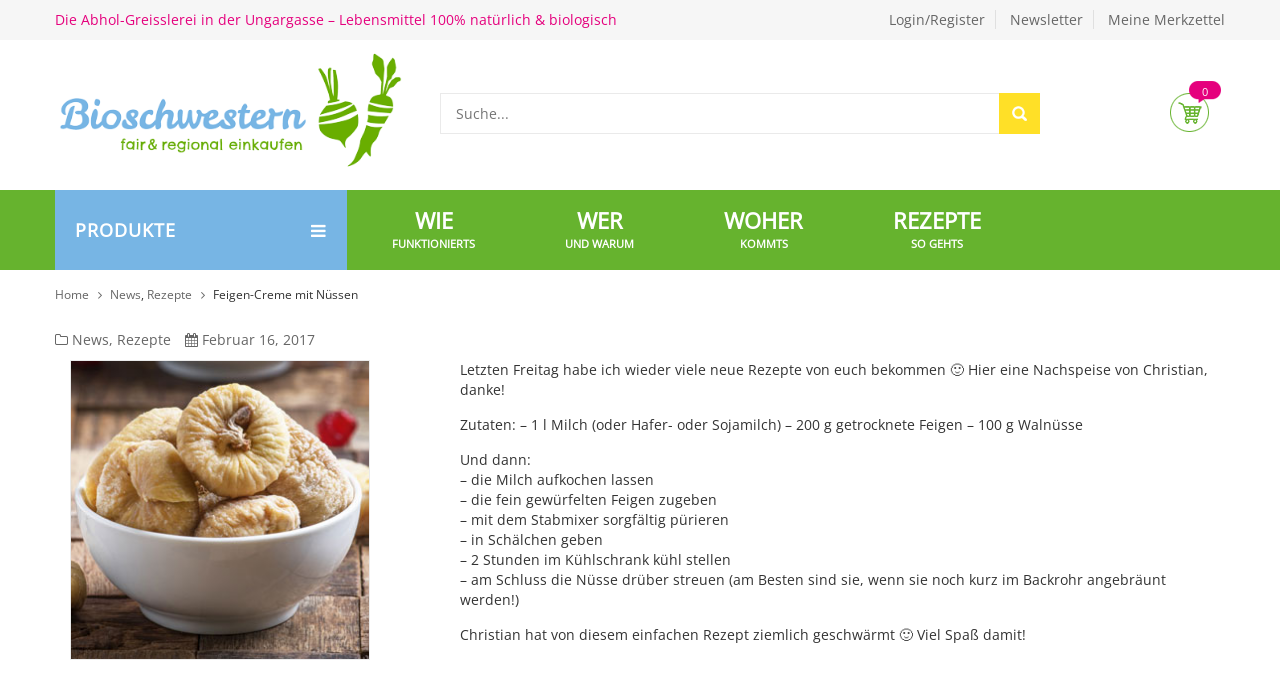

--- FILE ---
content_type: text/html; charset=UTF-8
request_url: https://bioschwestern.at/feigen-milch-mit-nuessen/
body_size: 11967
content:
<!DOCTYPE html>
<html lang="de" class="no-js">
<head>
	<meta charset="UTF-8" />
	<meta name="viewport" content="width=device-width, initial-scale=1" />
    <link rel="shortcut icon" href="https://bioschwestern.at/wp-content/uploads/2020/06/favicon.png" />	<link rel="profile" href="http://gmpg.org/xfn/11" />
	<link rel="pingback" href="https://bioschwestern.at/xmlrpc.php" />
	<!--[if lt IE 9]>
	<script src="https://bioschwestern.at/wp-content/themes/kutetheme/js/html5.js"></script>
	<![endif]-->
	<script>(function(html){html.className = html.className.replace(/\bno-js\b/,'js')})(document.documentElement);</script>
<title>Feigen-Creme mit Nüssen &#8211; Bioschwestern</title>
    <style id="kt-theme-color" type="text/css">
            </style>
    <meta name='robots' content='max-image-preview:large' />

      <script type="text/javascript">
        var ajaxurl = "https:\/\/bioschwestern.at\/wp-admin\/admin-ajax.php";
        var labels = ['Years', 'Months', 'Weeks', 'Days', 'Hrs', 'Mins', 'Secs'];
        var layout = '<span class="box-count day"><span class="number">{dnn}</span> <span class="text">Days</span></span><span class="dot">:</span><span class="box-count hrs"><span class="number">{hnn}</span> <span class="text">Hrs</span></span><span class="dot">:</span><span class="box-count min"><span class="number">{mnn}</span> <span class="text">Mins</span></span><span class="dot">:</span><span class="box-count secs"><span class="number">{snn}</span> <span class="text">Secs</span></span>';
        var $html_close = 'Close';
      </script><link rel="alternate" title="oEmbed (JSON)" type="application/json+oembed" href="https://bioschwestern.at/wp-json/oembed/1.0/embed?url=https%3A%2F%2Fbioschwestern.at%2Ffeigen-milch-mit-nuessen%2F" />
<link rel="alternate" title="oEmbed (XML)" type="text/xml+oembed" href="https://bioschwestern.at/wp-json/oembed/1.0/embed?url=https%3A%2F%2Fbioschwestern.at%2Ffeigen-milch-mit-nuessen%2F&#038;format=xml" />
<style id='wp-img-auto-sizes-contain-inline-css' type='text/css'>
img:is([sizes=auto i],[sizes^="auto," i]){contain-intrinsic-size:3000px 1500px}
/*# sourceURL=wp-img-auto-sizes-contain-inline-css */
</style>
<link rel='stylesheet' id='kt-theme-colors-css' href='https://bioschwestern.at/wp-content/themes/luciasladen/css/kt-theme-colors.css?ver=6.9' type='text/css' media='all' />
<style id='wp-emoji-styles-inline-css' type='text/css'>

	img.wp-smiley, img.emoji {
		display: inline !important;
		border: none !important;
		box-shadow: none !important;
		height: 1em !important;
		width: 1em !important;
		margin: 0 0.07em !important;
		vertical-align: -0.1em !important;
		background: none !important;
		padding: 0 !important;
	}
/*# sourceURL=wp-emoji-styles-inline-css */
</style>
<style id='wp-block-library-inline-css' type='text/css'>
:root{--wp-block-synced-color:#7a00df;--wp-block-synced-color--rgb:122,0,223;--wp-bound-block-color:var(--wp-block-synced-color);--wp-editor-canvas-background:#ddd;--wp-admin-theme-color:#007cba;--wp-admin-theme-color--rgb:0,124,186;--wp-admin-theme-color-darker-10:#006ba1;--wp-admin-theme-color-darker-10--rgb:0,107,160.5;--wp-admin-theme-color-darker-20:#005a87;--wp-admin-theme-color-darker-20--rgb:0,90,135;--wp-admin-border-width-focus:2px}@media (min-resolution:192dpi){:root{--wp-admin-border-width-focus:1.5px}}.wp-element-button{cursor:pointer}:root .has-very-light-gray-background-color{background-color:#eee}:root .has-very-dark-gray-background-color{background-color:#313131}:root .has-very-light-gray-color{color:#eee}:root .has-very-dark-gray-color{color:#313131}:root .has-vivid-green-cyan-to-vivid-cyan-blue-gradient-background{background:linear-gradient(135deg,#00d084,#0693e3)}:root .has-purple-crush-gradient-background{background:linear-gradient(135deg,#34e2e4,#4721fb 50%,#ab1dfe)}:root .has-hazy-dawn-gradient-background{background:linear-gradient(135deg,#faaca8,#dad0ec)}:root .has-subdued-olive-gradient-background{background:linear-gradient(135deg,#fafae1,#67a671)}:root .has-atomic-cream-gradient-background{background:linear-gradient(135deg,#fdd79a,#004a59)}:root .has-nightshade-gradient-background{background:linear-gradient(135deg,#330968,#31cdcf)}:root .has-midnight-gradient-background{background:linear-gradient(135deg,#020381,#2874fc)}:root{--wp--preset--font-size--normal:16px;--wp--preset--font-size--huge:42px}.has-regular-font-size{font-size:1em}.has-larger-font-size{font-size:2.625em}.has-normal-font-size{font-size:var(--wp--preset--font-size--normal)}.has-huge-font-size{font-size:var(--wp--preset--font-size--huge)}.has-text-align-center{text-align:center}.has-text-align-left{text-align:left}.has-text-align-right{text-align:right}.has-fit-text{white-space:nowrap!important}#end-resizable-editor-section{display:none}.aligncenter{clear:both}.items-justified-left{justify-content:flex-start}.items-justified-center{justify-content:center}.items-justified-right{justify-content:flex-end}.items-justified-space-between{justify-content:space-between}.screen-reader-text{border:0;clip-path:inset(50%);height:1px;margin:-1px;overflow:hidden;padding:0;position:absolute;width:1px;word-wrap:normal!important}.screen-reader-text:focus{background-color:#ddd;clip-path:none;color:#444;display:block;font-size:1em;height:auto;left:5px;line-height:normal;padding:15px 23px 14px;text-decoration:none;top:5px;width:auto;z-index:100000}html :where(.has-border-color){border-style:solid}html :where([style*=border-top-color]){border-top-style:solid}html :where([style*=border-right-color]){border-right-style:solid}html :where([style*=border-bottom-color]){border-bottom-style:solid}html :where([style*=border-left-color]){border-left-style:solid}html :where([style*=border-width]){border-style:solid}html :where([style*=border-top-width]){border-top-style:solid}html :where([style*=border-right-width]){border-right-style:solid}html :where([style*=border-bottom-width]){border-bottom-style:solid}html :where([style*=border-left-width]){border-left-style:solid}html :where(img[class*=wp-image-]){height:auto;max-width:100%}:where(figure){margin:0 0 1em}html :where(.is-position-sticky){--wp-admin--admin-bar--position-offset:var(--wp-admin--admin-bar--height,0px)}@media screen and (max-width:600px){html :where(.is-position-sticky){--wp-admin--admin-bar--position-offset:0px}}

/*# sourceURL=wp-block-library-inline-css */
</style><style id='wp-block-paragraph-inline-css' type='text/css'>
.is-small-text{font-size:.875em}.is-regular-text{font-size:1em}.is-large-text{font-size:2.25em}.is-larger-text{font-size:3em}.has-drop-cap:not(:focus):first-letter{float:left;font-size:8.4em;font-style:normal;font-weight:100;line-height:.68;margin:.05em .1em 0 0;text-transform:uppercase}body.rtl .has-drop-cap:not(:focus):first-letter{float:none;margin-left:.1em}p.has-drop-cap.has-background{overflow:hidden}:root :where(p.has-background){padding:1.25em 2.375em}:where(p.has-text-color:not(.has-link-color)) a{color:inherit}p.has-text-align-left[style*="writing-mode:vertical-lr"],p.has-text-align-right[style*="writing-mode:vertical-rl"]{rotate:180deg}
/*# sourceURL=https://bioschwestern.at/wp-includes/blocks/paragraph/style.min.css */
</style>
<style id='wp-block-spacer-inline-css' type='text/css'>
.wp-block-spacer{clear:both}
/*# sourceURL=https://bioschwestern.at/wp-includes/blocks/spacer/style.min.css */
</style>
<link rel='stylesheet' id='wc-blocks-style-css' href='https://bioschwestern.at/wp-content/plugins/woocommerce/assets/client/blocks/wc-blocks.css?ver=wc-10.4.3' type='text/css' media='all' />
<style id='global-styles-inline-css' type='text/css'>
:root{--wp--preset--aspect-ratio--square: 1;--wp--preset--aspect-ratio--4-3: 4/3;--wp--preset--aspect-ratio--3-4: 3/4;--wp--preset--aspect-ratio--3-2: 3/2;--wp--preset--aspect-ratio--2-3: 2/3;--wp--preset--aspect-ratio--16-9: 16/9;--wp--preset--aspect-ratio--9-16: 9/16;--wp--preset--color--black: #000000;--wp--preset--color--cyan-bluish-gray: #abb8c3;--wp--preset--color--white: #ffffff;--wp--preset--color--pale-pink: #f78da7;--wp--preset--color--vivid-red: #cf2e2e;--wp--preset--color--luminous-vivid-orange: #ff6900;--wp--preset--color--luminous-vivid-amber: #fcb900;--wp--preset--color--light-green-cyan: #7bdcb5;--wp--preset--color--vivid-green-cyan: #00d084;--wp--preset--color--pale-cyan-blue: #8ed1fc;--wp--preset--color--vivid-cyan-blue: #0693e3;--wp--preset--color--vivid-purple: #9b51e0;--wp--preset--gradient--vivid-cyan-blue-to-vivid-purple: linear-gradient(135deg,rgb(6,147,227) 0%,rgb(155,81,224) 100%);--wp--preset--gradient--light-green-cyan-to-vivid-green-cyan: linear-gradient(135deg,rgb(122,220,180) 0%,rgb(0,208,130) 100%);--wp--preset--gradient--luminous-vivid-amber-to-luminous-vivid-orange: linear-gradient(135deg,rgb(252,185,0) 0%,rgb(255,105,0) 100%);--wp--preset--gradient--luminous-vivid-orange-to-vivid-red: linear-gradient(135deg,rgb(255,105,0) 0%,rgb(207,46,46) 100%);--wp--preset--gradient--very-light-gray-to-cyan-bluish-gray: linear-gradient(135deg,rgb(238,238,238) 0%,rgb(169,184,195) 100%);--wp--preset--gradient--cool-to-warm-spectrum: linear-gradient(135deg,rgb(74,234,220) 0%,rgb(151,120,209) 20%,rgb(207,42,186) 40%,rgb(238,44,130) 60%,rgb(251,105,98) 80%,rgb(254,248,76) 100%);--wp--preset--gradient--blush-light-purple: linear-gradient(135deg,rgb(255,206,236) 0%,rgb(152,150,240) 100%);--wp--preset--gradient--blush-bordeaux: linear-gradient(135deg,rgb(254,205,165) 0%,rgb(254,45,45) 50%,rgb(107,0,62) 100%);--wp--preset--gradient--luminous-dusk: linear-gradient(135deg,rgb(255,203,112) 0%,rgb(199,81,192) 50%,rgb(65,88,208) 100%);--wp--preset--gradient--pale-ocean: linear-gradient(135deg,rgb(255,245,203) 0%,rgb(182,227,212) 50%,rgb(51,167,181) 100%);--wp--preset--gradient--electric-grass: linear-gradient(135deg,rgb(202,248,128) 0%,rgb(113,206,126) 100%);--wp--preset--gradient--midnight: linear-gradient(135deg,rgb(2,3,129) 0%,rgb(40,116,252) 100%);--wp--preset--font-size--small: 13px;--wp--preset--font-size--medium: 20px;--wp--preset--font-size--large: 36px;--wp--preset--font-size--x-large: 42px;--wp--preset--spacing--20: 0.44rem;--wp--preset--spacing--30: 0.67rem;--wp--preset--spacing--40: 1rem;--wp--preset--spacing--50: 1.5rem;--wp--preset--spacing--60: 2.25rem;--wp--preset--spacing--70: 3.38rem;--wp--preset--spacing--80: 5.06rem;--wp--preset--shadow--natural: 6px 6px 9px rgba(0, 0, 0, 0.2);--wp--preset--shadow--deep: 12px 12px 50px rgba(0, 0, 0, 0.4);--wp--preset--shadow--sharp: 6px 6px 0px rgba(0, 0, 0, 0.2);--wp--preset--shadow--outlined: 6px 6px 0px -3px rgb(255, 255, 255), 6px 6px rgb(0, 0, 0);--wp--preset--shadow--crisp: 6px 6px 0px rgb(0, 0, 0);}:where(.is-layout-flex){gap: 0.5em;}:where(.is-layout-grid){gap: 0.5em;}body .is-layout-flex{display: flex;}.is-layout-flex{flex-wrap: wrap;align-items: center;}.is-layout-flex > :is(*, div){margin: 0;}body .is-layout-grid{display: grid;}.is-layout-grid > :is(*, div){margin: 0;}:where(.wp-block-columns.is-layout-flex){gap: 2em;}:where(.wp-block-columns.is-layout-grid){gap: 2em;}:where(.wp-block-post-template.is-layout-flex){gap: 1.25em;}:where(.wp-block-post-template.is-layout-grid){gap: 1.25em;}.has-black-color{color: var(--wp--preset--color--black) !important;}.has-cyan-bluish-gray-color{color: var(--wp--preset--color--cyan-bluish-gray) !important;}.has-white-color{color: var(--wp--preset--color--white) !important;}.has-pale-pink-color{color: var(--wp--preset--color--pale-pink) !important;}.has-vivid-red-color{color: var(--wp--preset--color--vivid-red) !important;}.has-luminous-vivid-orange-color{color: var(--wp--preset--color--luminous-vivid-orange) !important;}.has-luminous-vivid-amber-color{color: var(--wp--preset--color--luminous-vivid-amber) !important;}.has-light-green-cyan-color{color: var(--wp--preset--color--light-green-cyan) !important;}.has-vivid-green-cyan-color{color: var(--wp--preset--color--vivid-green-cyan) !important;}.has-pale-cyan-blue-color{color: var(--wp--preset--color--pale-cyan-blue) !important;}.has-vivid-cyan-blue-color{color: var(--wp--preset--color--vivid-cyan-blue) !important;}.has-vivid-purple-color{color: var(--wp--preset--color--vivid-purple) !important;}.has-black-background-color{background-color: var(--wp--preset--color--black) !important;}.has-cyan-bluish-gray-background-color{background-color: var(--wp--preset--color--cyan-bluish-gray) !important;}.has-white-background-color{background-color: var(--wp--preset--color--white) !important;}.has-pale-pink-background-color{background-color: var(--wp--preset--color--pale-pink) !important;}.has-vivid-red-background-color{background-color: var(--wp--preset--color--vivid-red) !important;}.has-luminous-vivid-orange-background-color{background-color: var(--wp--preset--color--luminous-vivid-orange) !important;}.has-luminous-vivid-amber-background-color{background-color: var(--wp--preset--color--luminous-vivid-amber) !important;}.has-light-green-cyan-background-color{background-color: var(--wp--preset--color--light-green-cyan) !important;}.has-vivid-green-cyan-background-color{background-color: var(--wp--preset--color--vivid-green-cyan) !important;}.has-pale-cyan-blue-background-color{background-color: var(--wp--preset--color--pale-cyan-blue) !important;}.has-vivid-cyan-blue-background-color{background-color: var(--wp--preset--color--vivid-cyan-blue) !important;}.has-vivid-purple-background-color{background-color: var(--wp--preset--color--vivid-purple) !important;}.has-black-border-color{border-color: var(--wp--preset--color--black) !important;}.has-cyan-bluish-gray-border-color{border-color: var(--wp--preset--color--cyan-bluish-gray) !important;}.has-white-border-color{border-color: var(--wp--preset--color--white) !important;}.has-pale-pink-border-color{border-color: var(--wp--preset--color--pale-pink) !important;}.has-vivid-red-border-color{border-color: var(--wp--preset--color--vivid-red) !important;}.has-luminous-vivid-orange-border-color{border-color: var(--wp--preset--color--luminous-vivid-orange) !important;}.has-luminous-vivid-amber-border-color{border-color: var(--wp--preset--color--luminous-vivid-amber) !important;}.has-light-green-cyan-border-color{border-color: var(--wp--preset--color--light-green-cyan) !important;}.has-vivid-green-cyan-border-color{border-color: var(--wp--preset--color--vivid-green-cyan) !important;}.has-pale-cyan-blue-border-color{border-color: var(--wp--preset--color--pale-cyan-blue) !important;}.has-vivid-cyan-blue-border-color{border-color: var(--wp--preset--color--vivid-cyan-blue) !important;}.has-vivid-purple-border-color{border-color: var(--wp--preset--color--vivid-purple) !important;}.has-vivid-cyan-blue-to-vivid-purple-gradient-background{background: var(--wp--preset--gradient--vivid-cyan-blue-to-vivid-purple) !important;}.has-light-green-cyan-to-vivid-green-cyan-gradient-background{background: var(--wp--preset--gradient--light-green-cyan-to-vivid-green-cyan) !important;}.has-luminous-vivid-amber-to-luminous-vivid-orange-gradient-background{background: var(--wp--preset--gradient--luminous-vivid-amber-to-luminous-vivid-orange) !important;}.has-luminous-vivid-orange-to-vivid-red-gradient-background{background: var(--wp--preset--gradient--luminous-vivid-orange-to-vivid-red) !important;}.has-very-light-gray-to-cyan-bluish-gray-gradient-background{background: var(--wp--preset--gradient--very-light-gray-to-cyan-bluish-gray) !important;}.has-cool-to-warm-spectrum-gradient-background{background: var(--wp--preset--gradient--cool-to-warm-spectrum) !important;}.has-blush-light-purple-gradient-background{background: var(--wp--preset--gradient--blush-light-purple) !important;}.has-blush-bordeaux-gradient-background{background: var(--wp--preset--gradient--blush-bordeaux) !important;}.has-luminous-dusk-gradient-background{background: var(--wp--preset--gradient--luminous-dusk) !important;}.has-pale-ocean-gradient-background{background: var(--wp--preset--gradient--pale-ocean) !important;}.has-electric-grass-gradient-background{background: var(--wp--preset--gradient--electric-grass) !important;}.has-midnight-gradient-background{background: var(--wp--preset--gradient--midnight) !important;}.has-small-font-size{font-size: var(--wp--preset--font-size--small) !important;}.has-medium-font-size{font-size: var(--wp--preset--font-size--medium) !important;}.has-large-font-size{font-size: var(--wp--preset--font-size--large) !important;}.has-x-large-font-size{font-size: var(--wp--preset--font-size--x-large) !important;}
/*# sourceURL=global-styles-inline-css */
</style>

<style id='classic-theme-styles-inline-css' type='text/css'>
/*! This file is auto-generated */
.wp-block-button__link{color:#fff;background-color:#32373c;border-radius:9999px;box-shadow:none;text-decoration:none;padding:calc(.667em + 2px) calc(1.333em + 2px);font-size:1.125em}.wp-block-file__button{background:#32373c;color:#fff;text-decoration:none}
/*# sourceURL=/wp-includes/css/classic-themes.min.css */
</style>
<link rel='stylesheet' id='foodshop-css' href='https://bioschwestern.at/wp-content/plugins/foodshop/public/css/foodshop-public.css?ver=1.4.6' type='text/css' media='all' />
<link rel='stylesheet' id='foodshop_tipr-css' href='https://bioschwestern.at/wp-content/plugins/foodshop/public//css/tipr.css?ver=1.4.6' type='text/css' media='all' />
<link rel='stylesheet' id='woocommerce-layout-css' href='https://bioschwestern.at/wp-content/plugins/woocommerce/assets/css/woocommerce-layout.css?ver=10.4.3' type='text/css' media='all' />
<link rel='stylesheet' id='woocommerce-smallscreen-css' href='https://bioschwestern.at/wp-content/plugins/woocommerce/assets/css/woocommerce-smallscreen.css?ver=10.4.3' type='text/css' media='only screen and (max-width: 768px)' />
<link rel='stylesheet' id='woocommerce-general-css' href='https://bioschwestern.at/wp-content/plugins/woocommerce/assets/css/woocommerce.css?ver=10.4.3' type='text/css' media='all' />
<style id='woocommerce-inline-inline-css' type='text/css'>
.woocommerce form .form-row .required { visibility: visible; }
/*# sourceURL=woocommerce-inline-inline-css */
</style>
<link rel='stylesheet' id='flexible-wishlist-front-css' href='https://bioschwestern.at/wp-content/plugins/flexible-wishlist/assets/css/front.css?ver=1.2.38' type='text/css' media='all' />
<link rel='stylesheet' id='mc4wp-form-themes-css' href='https://bioschwestern.at/wp-content/plugins/mailchimp-for-wp/assets/css/form-themes.css?ver=4.11.1' type='text/css' media='all' />
<link rel='stylesheet' id='vc_google_fonts_opensans_regular-css' href='//bioschwestern.at/wp-content/uploads/omgf/vc_google_fonts_opensans_regular/vc_google_fonts_opensans_regular.css?ver=1661231858' type='text/css' media='all' />
<link rel='stylesheet' id='vc_google_fonts_chelsea_regular-css' href='//bioschwestern.at/wp-content/uploads/omgf/vc_google_fonts_chelsea_regular/vc_google_fonts_chelsea_regular.css?ver=1661231858' type='text/css' media='all' />
<link rel='stylesheet' id='kt-Oswald-font-css' href='//bioschwestern.at/wp-content/uploads/omgf/kt-oswald-font/kt-oswald-font.css?ver=1661231858' type='text/css' media='all' />
<link rel='stylesheet' id='kt-Montserrat-font-css' href='//bioschwestern.at/wp-content/uploads/omgf/kt-montserrat-font/kt-montserrat-font.css?ver=1661231858' type='text/css' media='all' />
<link rel='stylesheet' id='kt-reset-css' href='https://bioschwestern.at/wp-content/themes/kutetheme/css/reset.min.css?ver=1.0' type='text/css' media='all' />
<link rel='stylesheet' id='kt-responsive-css' href='https://bioschwestern.at/wp-content/themes/kutetheme/css/responsive.min.css?ver=1.0' type='text/css' media='all' />
<link rel='stylesheet' id='kt-animate-css' href='https://bioschwestern.at/wp-content/themes/kutetheme/css/animate.min.css?ver=1.0' type='text/css' media='all' />
<link rel='stylesheet' id='kt-bootstrap-css' href='https://bioschwestern.at/wp-content/themes/kutetheme/libs/bootstrap/css/bootstrap.min.css?ver=6.9' type='text/css' media='all' />
<link rel='stylesheet' id='kt-font-awesome-css' href='https://bioschwestern.at/wp-content/themes/kutetheme/libs/font-awesome/css/font-awesome.min.css?ver=6.9' type='text/css' media='all' />
<link rel='stylesheet' id='kt-carousel-css' href='https://bioschwestern.at/wp-content/themes/kutetheme/libs/owl.carousel/owl.carousel.css?ver=6.9' type='text/css' media='all' />
<link rel='stylesheet' id='kt-fancyBox-css' href='https://bioschwestern.at/wp-content/themes/kutetheme/libs/fancyBox/jquery.fancybox.css?ver=6.9' type='text/css' media='all' />
<link rel='stylesheet' id='kt-jquery-ui-css' href='https://bioschwestern.at/wp-content/themes/kutetheme/libs/jquery-ui/jquery-ui.css?ver=6.9' type='text/css' media='all' />
<link rel='stylesheet' id='kt-style-css' href='https://bioschwestern.at/wp-content/themes/kutetheme/css/style.min.css?ver=1.0' type='text/css' media='all' />
<link rel='stylesheet' id='kutetheme-style-css' href='https://bioschwestern.at/wp-content/themes/luciasladen/style.css?ver=6.9' type='text/css' media='all' />
<link rel='stylesheet' id='kt-custom-woocommerce-style-css' href='https://bioschwestern.at/wp-content/themes/kutetheme/css/woocommerce.css?ver=6.9' type='text/css' media='all' />
<link rel='stylesheet' id='kt-custom-vc-style-css' href='https://bioschwestern.at/wp-content/themes/kutetheme/css/vc.min.css?ver=6.9' type='text/css' media='all' />
<link rel='stylesheet' id='kt-responsive-style-css' href='https://bioschwestern.at/wp-content/themes/kutetheme/css/responsive.min.css?ver=6.9' type='text/css' media='all' />
<link rel='stylesheet' id='kt-option-2-css' href='https://bioschwestern.at/wp-content/themes/kutetheme/css/option2.min.css?ver=6.9' type='text/css' media='all' />
<link rel='stylesheet' id='kt-option-3-css' href='https://bioschwestern.at/wp-content/themes/kutetheme/css/option3.min.css?ver=6.9' type='text/css' media='all' />
<link rel='stylesheet' id='kt-option-4-css' href='https://bioschwestern.at/wp-content/themes/kutetheme/css/option4.min.css?ver=6.9' type='text/css' media='all' />
<link rel='stylesheet' id='kt-option-5-css' href='https://bioschwestern.at/wp-content/themes/kutetheme/css/option5.min.css?ver=6.9' type='text/css' media='all' />
<link rel='stylesheet' id='kt-option-6-css' href='https://bioschwestern.at/wp-content/themes/kutetheme/css/option6.min.css?ver=6.9' type='text/css' media='all' />
<link rel='stylesheet' id='kt-option-7-css' href='https://bioschwestern.at/wp-content/themes/kutetheme/css/option7.min.css?ver=6.9' type='text/css' media='all' />
<link rel='stylesheet' id='woocommerce-gzd-layout-css' href='https://bioschwestern.at/wp-content/plugins/woocommerce-germanized/build/static/layout-styles.css?ver=3.20.5' type='text/css' media='all' />
<style id='woocommerce-gzd-layout-inline-css' type='text/css'>
.woocommerce-checkout .shop_table { background-color: #eeeeee; } .product p.deposit-packaging-type { font-size: 1.25em !important; } p.woocommerce-shipping-destination { display: none; }
                .wc-gzd-nutri-score-value-a {
                    background: url(https://bioschwestern.at/wp-content/plugins/woocommerce-germanized/assets/images/nutri-score-a.svg) no-repeat;
                }
                .wc-gzd-nutri-score-value-b {
                    background: url(https://bioschwestern.at/wp-content/plugins/woocommerce-germanized/assets/images/nutri-score-b.svg) no-repeat;
                }
                .wc-gzd-nutri-score-value-c {
                    background: url(https://bioschwestern.at/wp-content/plugins/woocommerce-germanized/assets/images/nutri-score-c.svg) no-repeat;
                }
                .wc-gzd-nutri-score-value-d {
                    background: url(https://bioschwestern.at/wp-content/plugins/woocommerce-germanized/assets/images/nutri-score-d.svg) no-repeat;
                }
                .wc-gzd-nutri-score-value-e {
                    background: url(https://bioschwestern.at/wp-content/plugins/woocommerce-germanized/assets/images/nutri-score-e.svg) no-repeat;
                }
            
/*# sourceURL=woocommerce-gzd-layout-inline-css */
</style>
<script type="text/javascript" src="https://bioschwestern.at/wp-includes/js/jquery/jquery.min.js?ver=3.7.1" id="jquery-core-js"></script>
<script type="text/javascript" src="https://bioschwestern.at/wp-includes/js/jquery/jquery-migrate.min.js?ver=3.4.1" id="jquery-migrate-js"></script>
<script type="text/javascript" src="//bioschwestern.at/wp-content/plugins/revslider/sr6/assets/js/rbtools.min.js?ver=6.7.29" async id="tp-tools-js"></script>
<script type="text/javascript" src="//bioschwestern.at/wp-content/plugins/revslider/sr6/assets/js/rs6.min.js?ver=6.7.30" async id="revmin-js"></script>
<script type="text/javascript" src="https://bioschwestern.at/wp-content/plugins/woocommerce/assets/js/jquery-blockui/jquery.blockUI.min.js?ver=2.7.0-wc.10.4.3" id="wc-jquery-blockui-js" data-wp-strategy="defer"></script>
<script type="text/javascript" id="wc-add-to-cart-js-extra">
/* <![CDATA[ */
var wc_add_to_cart_params = {"ajax_url":"/wp-admin/admin-ajax.php","wc_ajax_url":"/?wc-ajax=%%endpoint%%","i18n_view_cart":"Warenkorb anzeigen","cart_url":"https://bioschwestern.at/warenkorb/","is_cart":"","cart_redirect_after_add":"no"};
//# sourceURL=wc-add-to-cart-js-extra
/* ]]> */
</script>
<script type="text/javascript" src="https://bioschwestern.at/wp-content/plugins/woocommerce/assets/js/frontend/add-to-cart.min.js?ver=10.4.3" id="wc-add-to-cart-js" data-wp-strategy="defer"></script>
<script type="text/javascript" src="https://bioschwestern.at/wp-content/plugins/woocommerce/assets/js/js-cookie/js.cookie.min.js?ver=2.1.4-wc.10.4.3" id="wc-js-cookie-js" defer="defer" data-wp-strategy="defer"></script>
<script type="text/javascript" id="woocommerce-js-extra">
/* <![CDATA[ */
var woocommerce_params = {"ajax_url":"/wp-admin/admin-ajax.php","wc_ajax_url":"/?wc-ajax=%%endpoint%%","i18n_password_show":"Passwort anzeigen","i18n_password_hide":"Passwort ausblenden"};
//# sourceURL=woocommerce-js-extra
/* ]]> */
</script>
<script type="text/javascript" src="https://bioschwestern.at/wp-content/plugins/woocommerce/assets/js/frontend/woocommerce.min.js?ver=10.4.3" id="woocommerce-js" defer="defer" data-wp-strategy="defer"></script>
<script type="text/javascript" src="https://bioschwestern.at/wp-content/plugins/js_composer/assets/js/vendors/woocommerce-add-to-cart.js?ver=7.6" id="vc_woocommerce-add-to-cart-js-js"></script>
<script></script><link rel="https://api.w.org/" href="https://bioschwestern.at/wp-json/" /><link rel="alternate" title="JSON" type="application/json" href="https://bioschwestern.at/wp-json/wp/v2/posts/3327" /><link rel="EditURI" type="application/rsd+xml" title="RSD" href="https://bioschwestern.at/xmlrpc.php?rsd" />
<link rel="canonical" href="https://bioschwestern.at/feigen-milch-mit-nuessen/" />
<link rel='shortlink' href='https://bioschwestern.at/?p=3327' />
<link rel="alternate" type="application/rss+xml" title="Bioschwestern &raquo; Feed" href="https://bioschwestern.at/feed/" />
<meta property="og:image" itemprop="image" content="https://bioschwestern.at/wp-content/uploads/2017/02/getrocknete-feigen2.jpg">
<meta property="og:image:url" content="https://bioschwestern.at/wp-content/uploads/2017/02/getrocknete-feigen2.jpg">
<meta property="og:image:secure_url" content="https://bioschwestern.at/wp-content/uploads/2017/02/getrocknete-feigen2.jpg">
<meta property="twitter:image" content="https://bioschwestern.at/wp-content/uploads/2017/02/getrocknete-feigen2.jpg">
<meta property="st:image" content="https://bioschwestern.at/wp-content/uploads/2017/02/getrocknete-feigen2.jpg">
<link rel="image_src" href="https://bioschwestern.at/wp-content/uploads/2017/02/getrocknete-feigen2.jpg">
	<noscript><style>.woocommerce-product-gallery{ opacity: 1 !important; }</style></noscript>
	<meta name="generator" content="Powered by WPBakery Page Builder - drag and drop page builder for WordPress."/>
<meta name="generator" content="Powered by Slider Revolution 6.7.30 - responsive, Mobile-Friendly Slider Plugin for WordPress with comfortable drag and drop interface." />
<script>function setREVStartSize(e){
			//window.requestAnimationFrame(function() {
				window.RSIW = window.RSIW===undefined ? window.innerWidth : window.RSIW;
				window.RSIH = window.RSIH===undefined ? window.innerHeight : window.RSIH;
				try {
					var pw = document.getElementById(e.c).parentNode.offsetWidth,
						newh;
					pw = pw===0 || isNaN(pw) || (e.l=="fullwidth" || e.layout=="fullwidth") ? window.RSIW : pw;
					e.tabw = e.tabw===undefined ? 0 : parseInt(e.tabw);
					e.thumbw = e.thumbw===undefined ? 0 : parseInt(e.thumbw);
					e.tabh = e.tabh===undefined ? 0 : parseInt(e.tabh);
					e.thumbh = e.thumbh===undefined ? 0 : parseInt(e.thumbh);
					e.tabhide = e.tabhide===undefined ? 0 : parseInt(e.tabhide);
					e.thumbhide = e.thumbhide===undefined ? 0 : parseInt(e.thumbhide);
					e.mh = e.mh===undefined || e.mh=="" || e.mh==="auto" ? 0 : parseInt(e.mh,0);
					if(e.layout==="fullscreen" || e.l==="fullscreen")
						newh = Math.max(e.mh,window.RSIH);
					else{
						e.gw = Array.isArray(e.gw) ? e.gw : [e.gw];
						for (var i in e.rl) if (e.gw[i]===undefined || e.gw[i]===0) e.gw[i] = e.gw[i-1];
						e.gh = e.el===undefined || e.el==="" || (Array.isArray(e.el) && e.el.length==0)? e.gh : e.el;
						e.gh = Array.isArray(e.gh) ? e.gh : [e.gh];
						for (var i in e.rl) if (e.gh[i]===undefined || e.gh[i]===0) e.gh[i] = e.gh[i-1];
											
						var nl = new Array(e.rl.length),
							ix = 0,
							sl;
						e.tabw = e.tabhide>=pw ? 0 : e.tabw;
						e.thumbw = e.thumbhide>=pw ? 0 : e.thumbw;
						e.tabh = e.tabhide>=pw ? 0 : e.tabh;
						e.thumbh = e.thumbhide>=pw ? 0 : e.thumbh;
						for (var i in e.rl) nl[i] = e.rl[i]<window.RSIW ? 0 : e.rl[i];
						sl = nl[0];
						for (var i in nl) if (sl>nl[i] && nl[i]>0) { sl = nl[i]; ix=i;}
						var m = pw>(e.gw[ix]+e.tabw+e.thumbw) ? 1 : (pw-(e.tabw+e.thumbw)) / (e.gw[ix]);
						newh =  (e.gh[ix] * m) + (e.tabh + e.thumbh);
					}
					var el = document.getElementById(e.c);
					if (el!==null && el) el.style.height = newh+"px";
					el = document.getElementById(e.c+"_wrapper");
					if (el!==null && el) {
						el.style.height = newh+"px";
						el.style.display = "block";
					}
				} catch(e){
					console.log("Failure at Presize of Slider:" + e)
				}
			//});
		  };</script>
<noscript><style> .wpb_animate_when_almost_visible { opacity: 1; }</style></noscript><link rel='stylesheet' id='rs-plugin-settings-css' href='//bioschwestern.at/wp-content/plugins/revslider/sr6/assets/css/rs6.css?ver=6.7.30' type='text/css' media='all' />
<style id='rs-plugin-settings-inline-css' type='text/css'>
#rs-demo-id {}
/*# sourceURL=rs-plugin-settings-inline-css */
</style>
</head>

<body class="wp-singular post-template-default single single-post postid-3327 single-format-standard wp-theme-kutetheme wp-child-theme-luciasladen theme-kutetheme woocommerce-no-js wpb-js-composer js-comp-ver-7.6 vc_responsive">
<div class="site">
    <div class="site-content">
        <!-- HEADER -->
<div id="header" class="header option2 style2">
    <div class="top-header">
        <div class="container">
            <ul id="menu-topleft" class="navigation top-bar-menu left"><li id="menu-item-5299" class="menu-item menu-item-type-custom menu-item-object-custom menu-item-home menu-item-5299"><a href="https://bioschwestern.at">Die Abhol-Greisslerei in der Ungargasse &#8211; Lebensmittel 100% natürlich &#038; biologisch</a></li>
</ul><ul id="menu-topright" class="navigation top-bar-menu right">                                                <li class="menu-item login-item"><a href="https://bioschwestern.at/mein-konto/">Login/Register</a></li>
                       <li id="menu-item-41974" class="menu-item menu-item-type-post_type menu-item-object-page menu-item-41974"><a href="https://bioschwestern.at/newsletter/">Newsletter</a></li>
<li id="menu-item-0" class="menu-item menu-item-type-custom menu-item-object-custom menu-item-0"><a href="https://bioschwestern.at/merkzettel/">Meine Merkzettel</a></li>
</ul>        </div>
    </div>
    <!--/.top-header -->
    <!-- MAIN HEADER -->
    <div class="container main-header">
        <div class="row">
            <div class="col-xs-12 col-sm-3 logo">
                        <a href="https://bioschwestern.at">
            <img alt="Bioschwestern" src="https://bioschwestern.at/wp-content/uploads/2020/06/bioschwestern.png" class="_rw" />
        </a>
                    </div>
            <div class="header-search-box col-xs-7 col-sm-7">
                <form class="form-inline woo-search" method="get" action="https://bioschwestern.at/">
  <div class="form-group input-serach">
    <input type="hidden" name="post_type" value="product" />
    <input value="" type="text" name="s"  placeholder="Suche..." />
    <i class="hide close-form fa fa-times"></i>
  </div>
  <button type="submit" class="pull-right btn-search"></button>
</form>            </div>
            
<div class="widget_shopping_cart_content">
        <div class="col-xs-5 col-sm-4 col-md-2 group-button-header">
            <div class="btn-cart" id="cart-block">
                <a class="cart-link" title="My cart" href="https://bioschwestern.at/warenkorb/">Cart</a>
                <span class="notify notify-right">0</span>
            </div>
    </div>
    </div>
        </div>
        
    </div>
    <!-- END MANIN HEADER -->
    <div id="nav-top-menu" class="nav-top-menu">
        <div class="container">
                    <div class="top-main-menu style2">
                        <div id="box-vertical-megamenus" class="vertical-wapper">
                <div data-items="15" class="box-vertical-megamenus ">
                    <h4 class="title">
                        <span class="title-menu">Produkte</span>
                        <span class="btn-open-mobile home-page"><i class="fa fa-bars"></i></span>
                    </h4>
                    <div class="vertical-menu-content">
					<div class="all-category"><span data-open_text="Alle Kategorien" data-close_text="Schließen" class="open-cate">Alle Kategorien</span></div>
                        <ul id="menu-produkte" class="navigation  vertical-menu-list"><li id="menu-item-52593" class="nav-fav menu-item menu-item-type-taxonomy menu-item-object-product_cat menu-item-52593"><a title="Neues" href="https://bioschwestern.at/produkt-kategorie/neues/">Neues</a></li>
<li id="menu-item-601" class="nav-getraenke menu-item menu-item-type-taxonomy menu-item-object-product_cat menu-item-601"><a title="Getränke" href="https://bioschwestern.at/produkt-kategorie/getraenke/">Getränke</a></li>
<li id="menu-item-602" class="nav-milch menu-item menu-item-type-taxonomy menu-item-object-product_cat menu-item-602"><a title="Milch &amp; Milchprodukte" href="https://bioschwestern.at/produkt-kategorie/milchprodukte/">Milch &amp; Milchprodukte</a></li>
<li id="menu-item-603" class="nav-gemuese menu-item menu-item-type-taxonomy menu-item-object-product_cat menu-item-603"><a title="Gemüse" href="https://bioschwestern.at/produkt-kategorie/gemuese/">Gemüse</a></li>
<li id="menu-item-610" class="nav-obst menu-item menu-item-type-taxonomy menu-item-object-product_cat menu-item-610"><a title="Obst &amp; Nüsse" href="https://bioschwestern.at/produkt-kategorie/obst/">Obst &amp; Nüsse</a></li>
<li id="menu-item-605" class="nav-brot menu-item menu-item-type-taxonomy menu-item-object-product_cat menu-item-605"><a title="Brot &amp; Mehlspeisen" href="https://bioschwestern.at/produkt-kategorie/brot-mehlspeisen/">Brot &amp; Mehlspeisen</a></li>
<li id="menu-item-606" class="nav-fleisch menu-item menu-item-type-taxonomy menu-item-object-product_cat menu-item-606"><a title="Fleisch &amp; Fisch" href="https://bioschwestern.at/produkt-kategorie/fleisch-fisch/">Fleisch &amp; Fisch</a></li>
<li id="menu-item-748" class="nav-eier menu-item menu-item-type-taxonomy menu-item-object-product_cat menu-item-748"><a title="Eier" href="https://bioschwestern.at/produkt-kategorie/eier/">Eier</a></li>
<li id="menu-item-608" class="nav-getreide menu-item menu-item-type-taxonomy menu-item-object-product_cat menu-item-608"><a title="Getreide &amp; Hülsenfrüchte" href="https://bioschwestern.at/produkt-kategorie/getreide-co/">Getreide &#038; Hülsenfrüchte</a></li>
<li id="menu-item-50742" class="nav-fvs menu-item menu-item-type-taxonomy menu-item-object-product_cat menu-item-50742"><a title="Fertige Speisen &amp; Tofu" href="https://bioschwestern.at/produkt-kategorie/fertige-vegane-speisen/">Fertige Speisen &amp; Tofu</a></li>
<li id="menu-item-604" class="nav-speisek menu-item menu-item-type-taxonomy menu-item-object-product_cat menu-item-604"><a title="Speisekammerl" href="https://bioschwestern.at/produkt-kategorie/speisekammerl/">Speisekammerl</a></li>
<li id="menu-item-609" class="nav-gutschein menu-item menu-item-type-taxonomy menu-item-object-product_cat menu-item-609"><a title="Gutscheine" href="https://bioschwestern.at/produkt-kategorie/geschenke-gutscheine/">Gutscheine</a></li>
</ul>                        <div class="all-category"><span data-open_text="Alle Kategorien" data-close_text="Schließen" class="open-cate">Alle Kategorien</span></div>
                    </div>
                </div>
            </div>
                        <div class="main-menu main-menu-wapper">
                <ul id="menu-hauptmenue" class="navigation navigation-main-menu"><li id="menu-item-648" class="menu-item menu-item-type-post_type menu-item-object-page menu-item-648"><a title="&lt;span class=&quot;navrtop&quot;&gt;Wie&lt;/span&gt;&lt;span class=&quot;navrbot&quot;&gt;funktionierts&lt;/span&gt;" href="https://bioschwestern.at/wie-funktionierts/"><span class="navrtop">Wie</span><span class="navrbot">funktionierts</span></a></li>
<li id="menu-item-41203" class="menu-item menu-item-type-post_type menu-item-object-page menu-item-41203"><a title="&lt;span class=&quot;navrtop&quot;&gt;Wer&lt;/span&gt;&lt;span class=&quot;navrbot&quot;&gt;und Warum&lt;/span&gt;" href="https://bioschwestern.at/ueber-uns/"><span class="navrtop">Wer</span><span class="navrbot">und Warum</span></a></li>
<li id="menu-item-41221" class="menu-item menu-item-type-post_type menu-item-object-page menu-item-41221"><a title="&lt;span class=&quot;navrtop&quot;&gt;Woher&lt;/span&gt;&lt;span class=&quot;navrbot&quot;&gt;kommts&lt;/span&gt;" href="https://bioschwestern.at/woher-kommts/"><span class="navrtop">Woher</span><span class="navrbot">kommts</span></a></li>
<li id="menu-item-10859" class="menu-item menu-item-type-taxonomy menu-item-object-category current-post-ancestor current-menu-parent current-post-parent menu-item-10859"><a title="&lt;span class=&quot;navrtop&quot;&gt;Rezepte&lt;/span&gt;&lt;span class=&quot;navrbot&quot;&gt;So gehts&lt;/span&gt;" href="https://bioschwestern.at/kategorie/rezepte/"><span class="navrtop">Rezepte</span><span class="navrbot">So gehts</span></a></li>
</ul>                <a href="#" class="mobile-navigation">Hauptmenü<i class="fa fa-bars"></i></a>
            </div>
        </div>
                <!-- userinfo on top-->
            <div id="form-search-opntop">
            </div>
            <!-- userinfo on top-->
                        <!-- CART ICON ON MMENU -->
            <div id="shopping-cart-box-ontop">
                <a href="https://bioschwestern.at/kasse/">
                    <i class="fa fa-shopping-cart"></i>
                </a>
                <div class="shopping-cart-box-ontop-content">
                </div>
            </div>
                    </div>
    </div>
</div>
<!-- end header -->        <div class="content container">
<div id="primary" class="content-area sidebar-full">
	<main id="main" class="site-main" role="main">
        <div class="container">
            
		<div class="breadcrumb-trail breadcrumb"><span class="trail-begin"><a href="https://bioschwestern.at/" title="Bioschwestern" rel="home">Home</a></span>
			 <span class="navigation-pipe">/</span> <a href="https://bioschwestern.at/kategorie/news/" rel="tag">News</a>, <a href="https://bioschwestern.at/kategorie/rezepte/" rel="tag">Rezepte</a>
			 <span class="navigation-pipe">/</span> <span class="trail-end">Feigen-Creme mit Nüssen</span>
		</div>            <div class="row">
                <div class="main-content col-xs-12 col-sm-12 col-md-12">
                                        <header>
    					<h1 class="page-title screen-reader-text">Feigen-Creme mit Nüssen</h1>
    				</header>
                    <article class="entry-detail">
                        
<div class="entry-meta-data">
    <span class="author vcard"><i class="fa fa-user"></i> by:  <a class="url fn n" href="https://bioschwestern.at/author/lucia/" title="View all posts by Bioschwestern" rel="author">Bioschwestern</a></span>    <span class="cat"><i class="fa fa-folder-o"></i> <a href="https://bioschwestern.at/kategorie/news/" rel="category tag">News</a>, <a href="https://bioschwestern.at/kategorie/rezepte/" rel="category tag">Rezepte</a></span>
    <span class="date"><i class="fa fa-calendar"></i> Februar 16, 2017</span>
</div>                                                <div class="col-xs-12 col-sm-4 col-md-4">
                            <div class="entry-photo">
                                <img width="300" height="300" src="https://bioschwestern.at/wp-content/uploads/2017/02/getrocknete-feigen2.jpg" class="attachment-blog-post size-blog-post wp-post-image" alt="" decoding="async" fetchpriority="high" />                            </div>
                        </div>
                                                <div class="col-xs-12 col-sm-8 col-md-8">
                            <div class="content-text entry-content clearfix">
                                <p>Letzten Freitag habe ich wieder viele neue Rezepte von euch bekommen 🙂 Hier eine Nachspeise von Christian, danke!</p>
<p>Zutaten: &#8211; 1 l Milch (oder Hafer- oder Sojamilch) &#8211; 200 g getrocknete Feigen &#8211; 100 g Walnüsse</p>
<p>Und dann:<br />
&#8211; die Milch aufkochen lassen<br />
&#8211; die fein gewürfelten Feigen zugeben<br />
&#8211; mit dem Stabmixer sorgfältig pürieren<br />
&#8211; in Schälchen geben<br />
&#8211; 2 Stunden im Kühlschrank kühl stellen<br />
&#8211; am Schluss die Nüsse drüber streuen (am Besten sind sie, wenn sie noch kurz im Backrohr angebräunt werden!)</p>
<p>Christian hat von diesem einfachen Rezept ziemlich geschwärmt 🙂 Viel Spaß damit!</p>
                                                            </div>
                        </div>
                                            </article>
                    <div class="single-box">
                                        </div>
                </div>
                            </div>
        </div>
	</main><!-- .site-main -->
</div><!-- .content-area -->


</div><!-- .site-content -->

<!-- Footer -->
<footer id="footer">
     <div class="container">
            <!-- introduce-box -->
            <div id="introduce-box" class="row">
                <div class="col-md-3">
                    <div id="address-box">
                        <a href="https://bioschwestern.at"><img alt="Bioschwestern" src="https://bioschwestern.at/wp-content/uploads/2020/06/bioschwestern.png" /></a>                        <div id="address-list">
                                                            <div class="tit-name">Address:</div>
                                <div class="tit-contain">Ungargasse 36/3, 1030 Wien</div>
                                                        
                                                            <div class="tit-name">Phone:</div>
                                <div class="tit-contain">0676 4 39 35 36</div>
                                                        
                                                            <div class="tit-name">Email:</div>
                                <div class="tit-contain">hallo@bioschwestern.at</div>
                                                    </div>
                    </div> 
                </div>
                <div class="col-md-6">
                    <div class="row">
                        <div class="col-sm-4">
                                                    </div>
                        <div class="col-sm-4">
                            <div id="block-27" class="widget-container widget-footer-menu widget_block">
<div style="height:30px" aria-hidden="true" class="wp-block-spacer"></div>
</div><div id="block-23" class="widget-container widget-footer-menu widget_block widget_text">
<p>Öffnungszeiten und Abholung im Laden:</p>
</div><div id="block-6" class="widget-container widget-footer-menu widget_block widget_text">
<p>Freitag 11:00-19:00 Uhr<br>Samstag 10:00-12:00 Uhr</p>
</div><div id="nav_menu-2" class="widget-container widget-footer-menu widget_nav_menu"><div class="menu-footermenu-container"><ul id="menu-footermenu" class="menu"><li id="menu-item-10855" class="menu-item menu-item-type-post_type menu-item-object-page menu-item-privacy-policy menu-item-10855"><a rel="privacy-policy" href="https://bioschwestern.at/datenschutzerklaerung/">Datenschutzerklärung</a></li>
<li id="menu-item-10856" class="menu-item menu-item-type-post_type menu-item-object-page menu-item-10856"><a href="https://bioschwestern.at/impressum/">Impressum</a></li>
</ul></div></div>                        </div>
                        <div class="col-sm-4">
                            <div id="block-14" class="widget-container widget-footer-menu widget_block">
<div style="height:100px" aria-hidden="true" class="wp-block-spacer"></div>
</div>                        </div>
                    </div>
                </div>
                <div class="col-md-3">
                    <div id="contact-box">
                                            </div>
                    
                </div>
            </div><!-- /#introduce-box -->
        
            <!-- #trademark-box -->
            <div id="trademark-box">
                            </div> <!-- /#trademark-box -->
            
            <!-- #trademark-text-box -->
            <div id="trademark-text-box">
                            </div><!-- /#trademark-text-box -->
            <div id="footer-menu-box">
                                            </div><!-- /#footer-menu-box -->
        </div> 
</footer>
<!--end footer-->    </div><!--.content-->
</div><!-- .site -->
<a href="#" class="scroll_top" title="Scroll to Top">Scroll</a>

		<script>
			window.RS_MODULES = window.RS_MODULES || {};
			window.RS_MODULES.modules = window.RS_MODULES.modules || {};
			window.RS_MODULES.waiting = window.RS_MODULES.waiting || [];
			window.RS_MODULES.defered = false;
			window.RS_MODULES.moduleWaiting = window.RS_MODULES.moduleWaiting || {};
			window.RS_MODULES.type = 'compiled';
		</script>
		<script type="speculationrules">
{"prefetch":[{"source":"document","where":{"and":[{"href_matches":"/*"},{"not":{"href_matches":["/wp-*.php","/wp-admin/*","/wp-content/uploads/*","/wp-content/*","/wp-content/plugins/*","/wp-content/themes/luciasladen/*","/wp-content/themes/kutetheme/*","/*\\?(.+)"]}},{"not":{"selector_matches":"a[rel~=\"nofollow\"]"}},{"not":{"selector_matches":".no-prefetch, .no-prefetch a"}}]},"eagerness":"conservative"}]}
</script>

		<script>
			(function () {
				window.flexible_wishlist_data                              = {"wishlists":[{"id":null,"url":"https:\/\/bioschwestern.at\/merkzettel\/0deb7df79b93e89e69f6490a73ed8ac1","name":"Mein Merkzettel","is_default":true,"products":[],"ideas":[]}]};
				window.flexible_wishlist_settings                          = {};
				window.flexible_wishlist_settings.create_wishlist_endpoint = 'https://bioschwestern.at/wp-json/flexible-wishlist/v1/wishlists?_wpnonce=a503b51a7f';
				window.flexible_wishlist_settings.toggle_wishlist_endpoint = 'https://bioschwestern.at/wp-json/flexible-wishlist/v1/items-toggle?_wpnonce=a503b51a7f';
				window.flexible_wishlist_settings.i18n_popup_title         = 'Merkzettel auswählen:';
				window.flexible_wishlist_settings.i18n_add_to_list         = 'Zum Merkzettel hinzufügen';
				window.flexible_wishlist_settings.i18n_copy_to_list        = 'Auf Merkzettel kopieren';
				window.flexible_wishlist_settings.i18n_create_placeholder  = 'Neuer Merkzettel';
				window.flexible_wishlist_settings.i18n_create_button       = 'Erstellen';
				window.flexible_wishlist_settings.i18n_see_list            = '(siehe mehr)';
				window.flexible_wishlist_settings.i18n_log_in              = '<a href="https://bioschwestern.at/wp-login.php?redirect_to=https%3A%2F%2Fbioschwestern.at%2Ffeigen-milch-mit-nuessen">Logge dich ein</a>, um deine Merkzettel zu speichern und sie auf all deinen Geräten abzurufen.';
				window.flexible_wishlist_settings.create_wishlist_nonce    = '9ea37982cc';
			})();
		</script>
		        <script type="text/javascript" id="custom-js">
    		jQuery(function($){

});    	</script>
        	<script type='text/javascript'>
		(function () {
			var c = document.body.className;
			c = c.replace(/woocommerce-no-js/, 'woocommerce-js');
			document.body.className = c;
		})();
	</script>
	<script type="text/javascript" src="https://bioschwestern.at/wp-content/themes/luciasladen/js/lula.js" id="lula-js"></script>
<script type="text/javascript" id="kt-script-js-extra">
/* <![CDATA[ */
var screenReaderText = {"expand":"\u003Cspan class=\"screen-reader-text\"\u003Eexpand child menu\u003C/span\u003E","collapse":"\u003Cspan class=\"screen-reader-text\"\u003Ecollapse child menu\u003C/span\u003E","ajaxurl":"https://bioschwestern.at/wp-admin/admin-ajax.php","security":"9373232a36","current_date":"2026-02-01 19:48:22"};
var kuteshop_fontend_global_script = {"kt_enable_product_thumb_slider":"yes"};
//# sourceURL=kt-script-js-extra
/* ]]> */
</script>
<script type="text/javascript" src="https://bioschwestern.at/wp-content/themes/luciasladen/js/original/functions.js?ver=1.5.3.4" id="kt-script-js"></script>
<script type="text/javascript" src="https://bioschwestern.at/wp-content/plugins/foodshop/public//js/tipr.min.js?ver=1.4.6" id="foodshop_tipr-js"></script>
<script type="text/javascript" src="https://bioschwestern.at/wp-content/plugins/foodshop/public/js/foodshop-public.js?ver=1.4.6" id="foodshop-js"></script>
<script type="text/javascript" id="kt-mailchimp-js-extra">
/* <![CDATA[ */
var ajax_mailchimp = {"ajaxurl":"https://bioschwestern.at/wp-admin/admin-ajax.php","security":"73ec093ac5"};
//# sourceURL=kt-mailchimp-js-extra
/* ]]> */
</script>
<script type="text/javascript" src="https://bioschwestern.at/wp-content/plugins/kutetheme-toolkit/mailchimp/assets/script.js?ver=1.0" id="kt-mailchimp-js"></script>
<script type="text/javascript" src="https://bioschwestern.at/wp-content/plugins/flexible-wishlist/assets/js/front.js?ver=1.2.38" id="flexible-wishlist-front-js"></script>
<script type="text/javascript" src="https://bioschwestern.at/wp-content/themes/kutetheme/js/skip-link-focus-fix.min.js?ver=20141010" id="kt-skip-link-focus-fix-js"></script>
<script type="text/javascript" src="https://bioschwestern.at/wp-content/themes/kutetheme/libs/bootstrap/js/bootstrap.min.js?ver=3.3.4" id="bootstrap-js-js"></script>
<script type="text/javascript" src="https://bioschwestern.at/wp-content/themes/kutetheme/libs/owl.carousel/owl.carousel.js?ver=2.0" id="carousel-js-js"></script>
<script type="text/javascript" src="https://bioschwestern.at/wp-content/themes/kutetheme/libs/fancyBox/jquery.fancybox.pack.js?ver=2.1.5" id="fancyBox-js-js"></script>
<script type="text/javascript" src="https://bioschwestern.at/wp-content/themes/kutetheme/libs/jquery-ui/jquery-ui.min.js?ver=1.11.4" id="jquery-ui-js"></script>
<script type="text/javascript" src="https://bioschwestern.at/wp-content/themes/kutetheme/js/jquery.actual.min.js?ver=1.0.16" id="actual-js-js"></script>
<script type="text/javascript" src="https://bioschwestern.at/wp-content/themes/kutetheme/js/Modernizr.js?ver=1.0.1" id="modernizr-js"></script>
<script type="text/javascript" src="https://bioschwestern.at/wp-content/themes/kutetheme/libs/countdown/jquery.plugin.min.js?ver=1.0.1" id="countdown-plugin-js"></script>
<script type="text/javascript" src="https://bioschwestern.at/wp-content/themes/kutetheme/libs/countdown/jquery.countdown.js?ver=2.0.2" id="countdown-js-js"></script>
<script type="text/javascript" src="https://bioschwestern.at/wp-content/plugins/woocommerce/assets/js/sourcebuster/sourcebuster.min.js?ver=10.4.3" id="sourcebuster-js-js"></script>
<script type="text/javascript" id="wc-order-attribution-js-extra">
/* <![CDATA[ */
var wc_order_attribution = {"params":{"lifetime":1.0e-5,"session":30,"base64":false,"ajaxurl":"https://bioschwestern.at/wp-admin/admin-ajax.php","prefix":"wc_order_attribution_","allowTracking":true},"fields":{"source_type":"current.typ","referrer":"current_add.rf","utm_campaign":"current.cmp","utm_source":"current.src","utm_medium":"current.mdm","utm_content":"current.cnt","utm_id":"current.id","utm_term":"current.trm","utm_source_platform":"current.plt","utm_creative_format":"current.fmt","utm_marketing_tactic":"current.tct","session_entry":"current_add.ep","session_start_time":"current_add.fd","session_pages":"session.pgs","session_count":"udata.vst","user_agent":"udata.uag"}};
//# sourceURL=wc-order-attribution-js-extra
/* ]]> */
</script>
<script type="text/javascript" src="https://bioschwestern.at/wp-content/plugins/woocommerce/assets/js/frontend/order-attribution.min.js?ver=10.4.3" id="wc-order-attribution-js"></script>
<script id="wp-emoji-settings" type="application/json">
{"baseUrl":"https://s.w.org/images/core/emoji/17.0.2/72x72/","ext":".png","svgUrl":"https://s.w.org/images/core/emoji/17.0.2/svg/","svgExt":".svg","source":{"concatemoji":"https://bioschwestern.at/wp-includes/js/wp-emoji-release.min.js?ver=6.9"}}
</script>
<script type="module">
/* <![CDATA[ */
/*! This file is auto-generated */
const a=JSON.parse(document.getElementById("wp-emoji-settings").textContent),o=(window._wpemojiSettings=a,"wpEmojiSettingsSupports"),s=["flag","emoji"];function i(e){try{var t={supportTests:e,timestamp:(new Date).valueOf()};sessionStorage.setItem(o,JSON.stringify(t))}catch(e){}}function c(e,t,n){e.clearRect(0,0,e.canvas.width,e.canvas.height),e.fillText(t,0,0);t=new Uint32Array(e.getImageData(0,0,e.canvas.width,e.canvas.height).data);e.clearRect(0,0,e.canvas.width,e.canvas.height),e.fillText(n,0,0);const a=new Uint32Array(e.getImageData(0,0,e.canvas.width,e.canvas.height).data);return t.every((e,t)=>e===a[t])}function p(e,t){e.clearRect(0,0,e.canvas.width,e.canvas.height),e.fillText(t,0,0);var n=e.getImageData(16,16,1,1);for(let e=0;e<n.data.length;e++)if(0!==n.data[e])return!1;return!0}function u(e,t,n,a){switch(t){case"flag":return n(e,"\ud83c\udff3\ufe0f\u200d\u26a7\ufe0f","\ud83c\udff3\ufe0f\u200b\u26a7\ufe0f")?!1:!n(e,"\ud83c\udde8\ud83c\uddf6","\ud83c\udde8\u200b\ud83c\uddf6")&&!n(e,"\ud83c\udff4\udb40\udc67\udb40\udc62\udb40\udc65\udb40\udc6e\udb40\udc67\udb40\udc7f","\ud83c\udff4\u200b\udb40\udc67\u200b\udb40\udc62\u200b\udb40\udc65\u200b\udb40\udc6e\u200b\udb40\udc67\u200b\udb40\udc7f");case"emoji":return!a(e,"\ud83e\u1fac8")}return!1}function f(e,t,n,a){let r;const o=(r="undefined"!=typeof WorkerGlobalScope&&self instanceof WorkerGlobalScope?new OffscreenCanvas(300,150):document.createElement("canvas")).getContext("2d",{willReadFrequently:!0}),s=(o.textBaseline="top",o.font="600 32px Arial",{});return e.forEach(e=>{s[e]=t(o,e,n,a)}),s}function r(e){var t=document.createElement("script");t.src=e,t.defer=!0,document.head.appendChild(t)}a.supports={everything:!0,everythingExceptFlag:!0},new Promise(t=>{let n=function(){try{var e=JSON.parse(sessionStorage.getItem(o));if("object"==typeof e&&"number"==typeof e.timestamp&&(new Date).valueOf()<e.timestamp+604800&&"object"==typeof e.supportTests)return e.supportTests}catch(e){}return null}();if(!n){if("undefined"!=typeof Worker&&"undefined"!=typeof OffscreenCanvas&&"undefined"!=typeof URL&&URL.createObjectURL&&"undefined"!=typeof Blob)try{var e="postMessage("+f.toString()+"("+[JSON.stringify(s),u.toString(),c.toString(),p.toString()].join(",")+"));",a=new Blob([e],{type:"text/javascript"});const r=new Worker(URL.createObjectURL(a),{name:"wpTestEmojiSupports"});return void(r.onmessage=e=>{i(n=e.data),r.terminate(),t(n)})}catch(e){}i(n=f(s,u,c,p))}t(n)}).then(e=>{for(const n in e)a.supports[n]=e[n],a.supports.everything=a.supports.everything&&a.supports[n],"flag"!==n&&(a.supports.everythingExceptFlag=a.supports.everythingExceptFlag&&a.supports[n]);var t;a.supports.everythingExceptFlag=a.supports.everythingExceptFlag&&!a.supports.flag,a.supports.everything||((t=a.source||{}).concatemoji?r(t.concatemoji):t.wpemoji&&t.twemoji&&(r(t.twemoji),r(t.wpemoji)))});
//# sourceURL=https://bioschwestern.at/wp-includes/js/wp-emoji-loader.min.js
/* ]]> */
</script>
<script></script></body>
</html>
